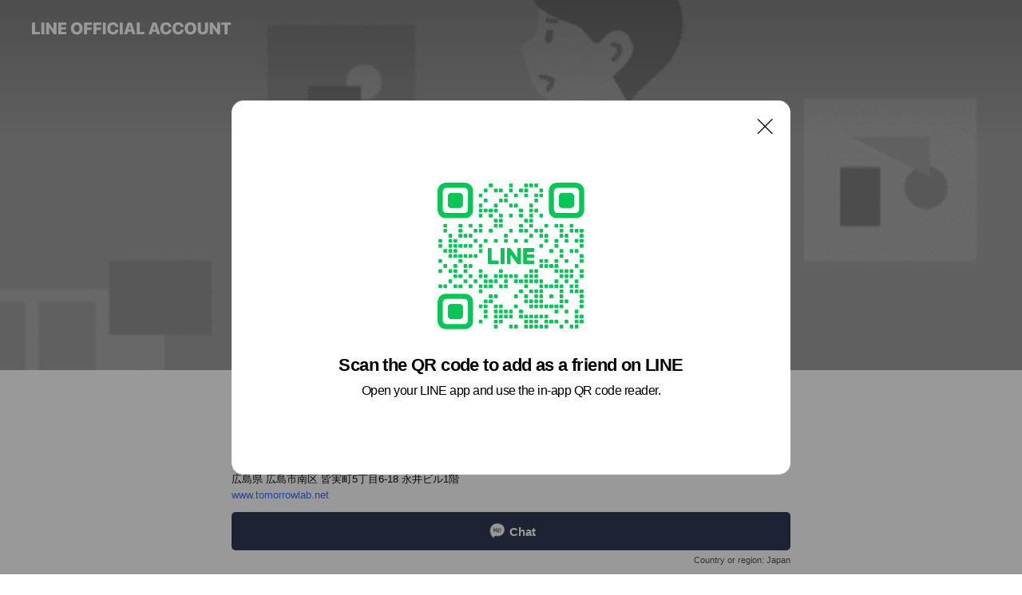

--- FILE ---
content_type: text/html; charset=utf-8
request_url: https://page.line.me/245vigew?openQrModal=true
body_size: 19359
content:
<!DOCTYPE html><html lang="en"><script id="oa-script-list" type="application/json">https://page.line-scdn.net/_next/static/chunks/pages/_app-04a59534f1b6ba96.js,https://page.line-scdn.net/_next/static/chunks/pages/%5BsearchId%5D-64515e177c06d1a4.js</script><head><meta charSet="UTF-8"/><meta name="viewport" content="width=device-width,initial-scale=1,minimum-scale=1,maximum-scale=1,user-scalable=no,viewport-fit=cover"/><link rel="apple-touch-icon" sizes="180x180" href="https://page.line-scdn.net/favicons/apple-touch-icon.png"/><link rel="icon" type="image/png" sizes="32x32" href="https://page.line-scdn.net/favicons/favicon-32x32.png"/><link rel="icon" type="image/png" sizes="16x16" href="https://page.line-scdn.net/favicons/favicon-16x16.png&quot;"/><link rel="mask-icon" href="https://page.line-scdn.net/favicons/safari-pinned-tab.svg" color="#4ecd00"/><link rel="shortcut icon" href="https://page.line-scdn.net/favicons/favicon.ico"/><meta name="theme-color" content="#ffffff"/><meta property="og:image" content="https://page-share.line.me//%40245vigew/global/og_image.png?ts=1768882249558"/><meta name="twitter:card" content="summary_large_image"/><link rel="stylesheet" href="https://unpkg.com/swiper@6.8.1/swiper-bundle.min.css"/><title>Tomorrow Lab. | LINE Official Account</title><meta property="og:title" content="Tomorrow Lab. | LINE Official Account"/><meta name="twitter:title" content="Tomorrow Lab. | LINE Official Account"/><link rel="canonical" href="https://page.line.me/245vigew"/><meta property="line:service_name" content="Official Account"/><meta property="line:sub_title_2" content="〒734-0007 広島県 広島市南区 皆実町5丁目6-18 永井ビル1階"/><meta name="description" content="Tomorrow Lab.&#x27;s LINE official account profile page. Add them as a friend for the latest news."/><link rel="preload" as="image" href="https://oa-profile-media.line-scdn.net/0hRSObSWhoDXxyGx0GoQxyKyJEAw1BeVR4FXwHZgxjUTM5fgxUOxYKTwtNGDI9QAFLKDwEZSVwUi05SxZ_K3wLcSJ4GDMAXAF4TXRCZCFJFTcDcUJWPg/w720" media="(max-width: 360px)"/><link rel="preload" as="image" href="https://oa-profile-media.line-scdn.net/0hRSObSWhoDXxyGx0GoQxyKyJEAw1BeVR4FXwHZgxjUTM5fgxUOxYKTwtNGDI9QAFLKDwEZSVwUi05SxZ_K3wLcSJ4GDMAXAF4TXRCZCFJFTcDcUJWPg/w960" media="(min-width: 360.1px)"/><meta name="next-head-count" content="20"/><link rel="preload" href="https://page.line-scdn.net/_next/static/css/6c56c7c442f9e637.css" as="style"/><link rel="stylesheet" href="https://page.line-scdn.net/_next/static/css/6c56c7c442f9e637.css" data-n-g=""/><link rel="preload" href="https://page.line-scdn.net/_next/static/css/32cf1b1e6f7e57c2.css" as="style"/><link rel="stylesheet" href="https://page.line-scdn.net/_next/static/css/32cf1b1e6f7e57c2.css" data-n-p=""/><noscript data-n-css=""></noscript><script defer="" nomodule="" src="https://page.line-scdn.net/_next/static/chunks/polyfills-c67a75d1b6f99dc8.js"></script><script src="https://page.line-scdn.net/_next/static/chunks/webpack-130e19885477412b.js" defer=""></script><script src="https://page.line-scdn.net/_next/static/chunks/framework-5d5971fdfab04833.js" defer=""></script><script src="https://page.line-scdn.net/_next/static/chunks/main-05d9c954f502a1b0.js" defer=""></script><script src="https://page.line-scdn.net/_next/static/chunks/e893f787-81841bf25f7a5b4d.js" defer=""></script><script src="https://page.line-scdn.net/_next/static/chunks/fd0ff8c8-d43e8626c80b2f59.js" defer=""></script><script src="https://page.line-scdn.net/_next/static/chunks/518-b33b01654ebc3704.js" defer=""></script><script src="https://page.line-scdn.net/_next/static/chunks/421-6db75eee1ddcc32a.js" defer=""></script><script src="https://page.line-scdn.net/_next/static/chunks/70-2befe84e3601a64e.js" defer=""></script><script src="https://page.line-scdn.net/_next/static/chunks/806-b648e1cb86c8d62b.js" defer=""></script><script src="https://page.line-scdn.net/_next/static/chunks/137-90ab3d3bd63e8e4a.js" defer=""></script><script src="https://page.line-scdn.net/_next/static/chunks/124-b469aeaada29d832.js" defer=""></script><script src="https://page.line-scdn.net/_next/static/chunks/423-d26e88c20d1ad3af.js" defer=""></script><script src="https://page.line-scdn.net/_next/static/chunks/913-0e0576b9d3accdb4.js" defer=""></script><script src="https://page.line-scdn.net/_next/static/chunks/741-3bb2a46e2bff1fe4.js" defer=""></script><script src="https://page.line-scdn.net/_next/static/wbE9r1btNEObkNSy-fn7d/_buildManifest.js" defer=""></script><script src="https://page.line-scdn.net/_next/static/wbE9r1btNEObkNSy-fn7d/_ssgManifest.js" defer=""></script></head><body class=""><div id="__next"><div class="wrap main" style="--profile-button-color:#323b54" data-background="true" data-theme="true" data-js-top="true"><header id="header" class="header header_web"><div class="header_wrap"><span class="header_logo"><svg xmlns="http://www.w3.org/2000/svg" fill="none" viewBox="0 0 250 17" class="header_logo_image" role="img" aria-label="LINE OFFICIAL ACCOUNT" title="LINE OFFICIAL ACCOUNT"><path fill="#000" d="M.118 16V1.204H3.88v11.771h6.121V16zm11.607 0V1.204h3.763V16zm6.009 0V1.204h3.189l5.916 8.541h.072V1.204h3.753V16h-3.158l-5.947-8.634h-.072V16zm15.176 0V1.204h10.14v3.025h-6.377V7.15h5.998v2.83h-5.998v2.994h6.378V16zm23.235.267c-4.491 0-7.3-2.943-7.3-7.66v-.02c0-4.707 2.83-7.65 7.3-7.65 4.502 0 7.311 2.943 7.311 7.65v.02c0 4.717-2.8 7.66-7.311 7.66m0-3.118c2.153 0 3.486-1.763 3.486-4.542v-.02c0-2.8-1.363-4.533-3.486-4.533-2.102 0-3.466 1.723-3.466 4.532v.02c0 2.81 1.354 4.543 3.466 4.543M65.291 16V1.204h10.07v3.025h-6.306v3.373h5.732v2.881h-5.732V16zm11.731 0V1.204h10.07v3.025h-6.307v3.373h5.732v2.881h-5.732V16zm11.73 0V1.204h3.764V16zm12.797.267c-4.44 0-7.198-2.84-7.198-7.67v-.01c0-4.83 2.779-7.65 7.198-7.65 3.866 0 6.542 2.481 6.676 5.793v.103h-3.62l-.021-.154c-.235-1.538-1.312-2.625-3.035-2.625-2.06 0-3.363 1.692-3.363 4.522v.01c0 2.861 1.313 4.563 3.374 4.563 1.63 0 2.789-1.015 3.045-2.666l.02-.112h3.62l-.01.112c-.133 3.312-2.84 5.784-6.686 5.784m8.47-.267V1.204h3.763V16zm5.189 0 4.983-14.796h4.604L129.778 16h-3.947l-.923-3.25h-4.83l-.923 3.25zm7.249-11.577-1.6 5.62h3.271l-1.599-5.62zM131.204 16V1.204h3.763v11.771h6.121V16zm14.868 0 4.983-14.796h4.604L160.643 16h-3.948l-.923-3.25h-4.83L150.02 16zm7.249-11.577-1.599 5.62h3.271l-1.6-5.62zm14.653 11.844c-4.44 0-7.198-2.84-7.198-7.67v-.01c0-4.83 2.779-7.65 7.198-7.65 3.866 0 6.542 2.481 6.675 5.793v.103h-3.619l-.021-.154c-.236-1.538-1.312-2.625-3.035-2.625-2.061 0-3.363 1.692-3.363 4.522v.01c0 2.861 1.312 4.563 3.373 4.563 1.631 0 2.789-1.015 3.046-2.666l.02-.112h3.62l-.01.112c-.134 3.312-2.841 5.784-6.686 5.784m15.258 0c-4.44 0-7.198-2.84-7.198-7.67v-.01c0-4.83 2.778-7.65 7.198-7.65 3.866 0 6.542 2.481 6.675 5.793v.103h-3.619l-.021-.154c-.236-1.538-1.312-2.625-3.035-2.625-2.061 0-3.363 1.692-3.363 4.522v.01c0 2.861 1.312 4.563 3.373 4.563 1.631 0 2.789-1.015 3.046-2.666l.02-.112h3.62l-.011.112c-.133 3.312-2.84 5.784-6.685 5.784m15.36 0c-4.491 0-7.3-2.943-7.3-7.66v-.02c0-4.707 2.83-7.65 7.3-7.65 4.502 0 7.311 2.943 7.311 7.65v.02c0 4.717-2.799 7.66-7.311 7.66m0-3.118c2.154 0 3.487-1.763 3.487-4.542v-.02c0-2.8-1.364-4.533-3.487-4.533-2.102 0-3.466 1.723-3.466 4.532v.02c0 2.81 1.354 4.543 3.466 4.543m15.514 3.118c-3.855 0-6.367-2.184-6.367-5.517V1.204h3.763v9.187c0 1.723.923 2.758 2.615 2.758 1.681 0 2.604-1.035 2.604-2.758V1.204h3.763v9.546c0 3.322-2.491 5.517-6.378 5.517M222.73 16V1.204h3.189l5.916 8.541h.072V1.204h3.753V16h-3.158l-5.947-8.634h-.072V16zm18.611 0V4.229h-4.081V1.204h11.915v3.025h-4.081V16z"></path></svg></span></div></header><div class="container"><div data-intersection-target="profileFace" class="_root_f63qr_2 _modeLiffApp_f63qr_155"><div class="_coverImage_f63qr_2"><div data-intersection-target="coverImage" class="_root_1e0fr_1 _black_1e0fr_61"><picture class="_coverPicture_1e0fr_10"><source media="(min-width: 1048px)" srcSet="[data-uri]"/><source media="(min-width: 712px)" srcSet="[data-uri]"/><img class="_coverImage_1e0fr_7" src="[data-uri]" alt="" width="380" height="189"/></picture><img class="_coverImageSpacer_1e0fr_7" src="[data-uri]" alt=""/><div class="_root_qs6hr_1" aria-label="loading"><svg viewBox="0 0 50 50" xmlns="http://www.w3.org/2000/svg" class="_spinner_qs6hr_10" width="50" style="margin-left:-25px;margin-top:-25px"><path d="m9.906 37.346a1.5 1.5 0 0 1 2.321-1.9 16.461 16.461 0 0 0 12.774 6.054c9.112 0 16.5-7.387 16.5-16.5s-7.388-16.5-16.501-16.5a1.5 1.5 0 0 1 0-3c10.77 0 19.5 8.73 19.5 19.5s-8.73 19.5-19.5 19.5a19.46 19.46 0 0 1 -15.095-7.154z" fill="#fff"></path></svg></div></div></div><div class="_account_f63qr_11"><div class="_accountHead_f63qr_16"><div class="_accountHeadIcon_f63qr_22"><a class="_accountHeadIconLink_f63qr_31" href="/245vigew/profile/img"><div class="_root_19dwp_1"><img class="_thumbnailImage_19dwp_8" src="https://profile.line-scdn.net/0h_9pGMs51ABZNPhax9wp_QXF7Dns6EAZeNV5Hc2g6CXRjD0JHJA0cJDw8XCNlDxMXeVtLJT1pCXZi/preview" alt="Show profile photo" width="70" height="70"/></div></a></div><div class="_accountHeadContents_f63qr_34"><h1 class="_accountHeadTitle_f63qr_37"><span class="_accountHeadTitleText_f63qr_51">Tomorrow Lab.</span><button type="button" class="_accountHeadBadge_f63qr_54" aria-label="Show account info"><span class="_root_4p75h_1 _typeCertified_4p75h_20"><span class="_icon_4p75h_17"><span role="img" aria-label="Verification status" class="la labs _iconImage_4p75h_17" style="width:11px;aspect-ratio:1;display:inline-grid;place-items:stretch"><svg xmlns="http://www.w3.org/2000/svg" data-laicon-version="10.2" viewBox="0 0 20 20" fill="currentColor"><g transform="translate(-2 -2)"><path d="M12 2.5c-3.7 0-6.7.7-7.8 1-.3.2-.5.5-.5.8v8.9c0 3.2 4.2 6.3 8 8.2.1 0 .2.1.3.1s.2 0 .3-.1c3.9-1.9 8-5 8-8.2V4.3c0-.3-.2-.6-.5-.7-1.1-.3-4.1-1.1-7.8-1.1zm0 4.2 1.2 2.7 2.7.3-1.9 2 .4 2.8-2.4-1.2-2.4 1.3.4-2.8-1.9-2 2.7-.3L12 6.7z"/></g></svg></span></span><span class="_label_4p75h_42">Verified</span></span></button></h1><div class="_accountHeadSubTexts_f63qr_58"><p class="_accountHeadSubText_f63qr_58">Friends<!-- --> <!-- -->21</p></div></div></div><div class="_accountInfo_f63qr_73"><p class="_accountInfoText_f63qr_85">パソコン教室トゥモローラボです！</p><p class="_accountInfoText_f63qr_85">広島県 広島市南区 皆実町5丁目6-18 永井ビル1階</p><p><a class="_accountInfoWebsiteLink_f63qr_137" href="https://www.tomorrowlab.net"><span class="_accountInfoWebsiteUrl_f63qr_141">www.tomorrowlab.net</span></a></p></div><div class="_actionButtons_f63qr_152"><div><div class="_root_1nhde_1"><button type="button" class="_button_1nhde_9"><span class="_icon_1nhde_31"><span role="img" class="la lar" style="width:14px;aspect-ratio:1;display:inline-grid;place-items:stretch"><svg xmlns="http://www.w3.org/2000/svg" data-laicon-version="15.0" viewBox="0 0 20 20" fill="currentColor"><g transform="translate(-2 -2)"><path d="M11.8722 10.2255a.9.9 0 1 0 0 1.8.9.9 0 0 0 0-1.8Zm-3.5386 0a.9.9 0 1 0 0 1.8.9.9 0 0 0 0-1.8Zm7.0767 0a.9.9 0 1 0 0 1.8.9.9 0 0 0 0-1.8Z"/><path d="M6.5966 6.374c-1.256 1.2676-1.988 3.1338-1.988 5.5207 0 2.8387 1.6621 5.3506 2.8876 6.8107.6247-.8619 1.6496-1.7438 3.2265-1.7444h.0015l2.2892-.0098h.0028c3.4682 0 6.2909-2.8223 6.2909-6.2904 0-1.9386-.7072-3.4895-1.9291-4.5632C16.1475 5.0163 14.3376 4.37 12.0582 4.37c-2.3602 0-4.2063.7369-5.4616 2.004Zm-.9235-.915C7.2185 3.8991 9.4223 3.07 12.0582 3.07c2.5189 0 4.6585.7159 6.1779 2.051 1.5279 1.3427 2.371 3.2622 2.371 5.5398 0 4.1857-3.4041 7.5896-7.5894 7.5904h-.0015l-2.2892.0098h-.0028c-1.33 0-2.114.9634-2.5516 1.8265l-.4192.8269-.6345-.676c-1.2252-1.3055-3.8103-4.4963-3.8103-8.3437 0-2.6555.8198-4.8767 2.3645-6.4358Z"/></g></svg></span></span><span class="_label_1nhde_14">Chat</span></button></div><div class="_root_1nhde_1"><button type="button" class="_button_1nhde_9"><span class="_icon_1nhde_31"><span role="img" class="la lar" style="width:14px;aspect-ratio:1;display:inline-grid;place-items:stretch"><svg xmlns="http://www.w3.org/2000/svg" data-laicon-version="15.0" viewBox="0 0 20 20" fill="currentColor"><g transform="translate(-2 -2)"><path d="m7.2948 4.362 2.555 2.888a.137.137 0 0 1-.005.188l-1.771 1.771a.723.723 0 0 0-.183.316.8889.8889 0 0 0-.031.215 1.42 1.42 0 0 0 .038.351c.052.23.16.51.333.836.348.654.995 1.551 2.143 2.699 1.148 1.148 2.045 1.795 2.7 2.144.325.173.605.28.835.332.113.025.233.042.351.038a.8881.8881 0 0 0 .215-.031.7244.7244 0 0 0 .316-.183l1.771-1.772a.1367.1367 0 0 1 .188-.005l2.889 2.556a.9241.9241 0 0 1 .04 1.346l-1.5 1.5c-.11.11-.4.28-.93.358-.516.076-1.21.058-2.06-.153-1.7-.422-4.002-1.608-6.67-4.276-2.667-2.667-3.853-4.97-4.275-6.668-.21-.851-.23-1.545-.153-2.06.079-.53.248-.821.358-.93l1.5-1.501a.9239.9239 0 0 1 1.346.04v.001Zm.973-.862a2.224 2.224 0 0 0-3.238-.099l-1.5 1.5c-.376.377-.623.97-.725 1.66-.104.707-.068 1.573.178 2.564.492 1.982 1.827 4.484 4.618 7.274 2.79 2.791 5.292 4.126 7.275 4.618.99.246 1.856.282 2.563.178.69-.102 1.283-.349 1.66-.725l1.5-1.5a2.2247 2.2247 0 0 0 .4408-2.5167 2.2252 2.2252 0 0 0-.5398-.7213l-2.889-2.557a1.4369 1.4369 0 0 0-1.968.06l-1.565 1.565a2.7941 2.7941 0 0 1-.393-.177c-.509-.27-1.305-.828-2.392-1.915-1.087-1.088-1.644-1.883-1.915-2.392a2.6894 2.6894 0 0 1-.177-.393l1.564-1.565c.537-.537.563-1.4.06-1.968L8.2678 3.5Z"/></g></svg></span></span><span class="_label_1nhde_14">LINE Call (free)</span></button></div></div></div></div></div><div class="content"><div class="ldsg-tab plugin_tab" data-flexible="flexible" style="--tab-indicator-position:0px;--tab-indicator-width:0px" id="tablist"><div class="tab-content"><div class="tab-content-inner"><div class="tab-list" role="tablist"><a aria-selected="true" role="tab" class="tab-list-item" tabindex="0"><span class="text">Basic info</span></a><a aria-selected="false" role="tab" class="tab-list-item"><span class="text">You might like</span></a></div><div class="tab-indicator"></div></div></div></div><section class="section section_info" id="plugin-information-639542198650262" data-js-plugin="information"><h2 class="title_section" data-testid="plugin-header"><span class="title">Basic info</span></h2><div class="basic_info_item info_url is_selectable"><i class="icon"><svg width="19" height="19" viewBox="0 0 19 19" fill="none" xmlns="http://www.w3.org/2000/svg"><path fill-rule="evenodd" clip-rule="evenodd" d="M9.5 2.18a7.32 7.32 0 100 14.64 7.32 7.32 0 000-14.64zM3.452 7.766A6.294 6.294 0 003.21 9.5c0 .602.084 1.184.242 1.736H6.32A17.222 17.222 0 016.234 9.5c0-.597.03-1.178.086-1.735H3.452zm.396-1.029H6.46c.224-1.303.607-2.422 1.11-3.225a6.309 6.309 0 00-3.722 3.225zm3.51 1.03a15.745 15.745 0 000 3.47h4.284a15.749 15.749 0 000-3.47H7.358zm4.131-1.03H7.511C7.903 4.64 8.707 3.21 9.5 3.21c.793 0 1.597 1.43 1.99 3.526zm1.19 1.03a17.21 17.21 0 010 3.47h2.869A6.292 6.292 0 0015.79 9.5c0-.602-.084-1.184-.242-1.735H12.68zm2.473-1.03H12.54c-.224-1.303-.607-2.422-1.11-3.225a6.308 6.308 0 013.722 3.225zM7.57 15.489a6.309 6.309 0 01-3.722-3.224H6.46c.224 1.303.607 2.421 1.11 3.224zm1.929.301c-.793 0-1.596-1.43-1.99-3.525h3.98c-.394 2.095-1.197 3.525-1.99 3.525zm1.93-.301c.503-.803.886-1.921 1.11-3.224h2.612a6.309 6.309 0 01-3.723 3.224z" fill="#000"></path></svg></i><a class="account_info_website_link" href="https://www.tomorrowlab.net"><span class="account_info_website_url">www.tomorrowlab.net</span></a></div><div class="basic_info_item place_map" data-js-access="true"><div class="map_area"><a target="_blank" rel="noopener" href="https://www.google.com/maps/search/?api=1&amp;query=34.3737924%2C132.4649004"><img src="https://maps.googleapis.com/maps/api/staticmap?key=AIzaSyCmbTfxB3uMZpzVX9NYKqByC1RRi2jIjf0&amp;channel=Line_Account&amp;scale=2&amp;size=400x200&amp;center=34.3738924%2C132.4649004&amp;markers=scale%3A2%7Cicon%3Ahttps%3A%2F%2Fpage.line-scdn.net%2F_%2Fimages%2FmapPin.v1.png%7C34.3737924%2C132.4649004&amp;language=en&amp;region=&amp;signature=gf_thUf9PL13Xb2CFbtxIMO8pTI%3D" alt=""/></a></div><div class="map_text"><i class="icon"><svg width="19" height="19" viewBox="0 0 19 19" fill="none" xmlns="http://www.w3.org/2000/svg"><path fill-rule="evenodd" clip-rule="evenodd" d="M9.731 1.864l-.23-.004a6.308 6.308 0 00-4.853 2.266c-2.155 2.565-1.9 6.433.515 8.857a210.37 210.37 0 013.774 3.911.772.772 0 001.13 0l.942-.996a182.663 182.663 0 012.829-2.916c2.413-2.422 2.67-6.29.515-8.855a6.308 6.308 0 00-4.622-2.263zm-.23 1.026a5.28 5.28 0 014.064 1.9c1.805 2.147 1.588 5.413-.456 7.466l-.452.456a209.82 209.82 0 00-2.87 2.98l-.285.3-1.247-1.31a176.87 176.87 0 00-2.363-2.425c-2.045-2.053-2.261-5.32-.456-7.468a5.28 5.28 0 014.064-1.9zm0 3.289a2.004 2.004 0 100 4.008 2.004 2.004 0 000-4.008zm0 1.029a.975.975 0 110 1.95.975.975 0 010-1.95z" fill="#000"></path></svg></i><div class="map_title_area"><strong class="map_title">〒734-0007 広島県 広島市南区 皆実町5丁目6-18 永井ビル1階</strong><button type="button" class="button_copy" aria-label="Copy"><i class="icon_copy"><svg width="16" height="16" xmlns="http://www.w3.org/2000/svg" data-laicon-version="15" viewBox="0 0 24 24"><path d="M3.2 3.05a.65.65 0 01.65-.65h12.99a.65.65 0 01.65.65V6.5h-1.3V3.7H4.5v13.28H7v1.3H3.85a.65.65 0 01-.65-.65V3.05z"></path><path d="M6.52 6.36a.65.65 0 01.65-.65h12.98a.65.65 0 01.65.65V17.5l-4.1 4.1H7.17a.65.65 0 01-.65-.65V6.36zm1.3.65V20.3h8.34l3.34-3.34V7.01H7.82z"></path><path d="M14.13 10.19H9.6v-1.3h4.53v1.3zm0 2.2H9.6v-1.3h4.53v1.3zm1.27 3.81h5.4v1.3h-4.1v4.1h-1.3v-5.4z"></path></svg></i></button></div><div class="map_address">皆実町六丁目駅</div></div></div></section><section class="section section_recommend" id="plugin-recommendation-RecommendationPlugin" data-js-plugin="recommendation"><a target="_self" rel="noopener" href="https://liff.line.me/1654867680-wGKa63aV/?utm_source=oaprofile&amp;utm_medium=recommend" class="link"><h2 class="title_section" data-testid="plugin-header"><span class="title">You might like</span><span class="text_more">See more</span></h2></a><section class="RecommendationPlugin_subSection__nWfpQ"><h3 class="RecommendationPlugin_subTitle__EGDML">Accounts others are viewing</h3><div class="swiper-container"><div class="swiper-wrapper"><div class="swiper-slide"><div class="recommend_list"><div class="recommend_item" id="recommend-item-1"><a target="_self" rel="noopener" href="https://page.line.me/842kdjyy?openerPlatform=liff&amp;openerKey=profileRecommend" class="link"><div class="thumb"><img src="https://profile.line-scdn.net/0hhlNzg3vgN0NzAxytytVIFE9GOS4ELTELC2QrdQUBbyBWNyIWT21wdQQFOnAJNCAXGmNxIwVRPnIL/preview" class="image" alt=""/></div><div class="info"><strong class="info_name"><i class="icon_certified"></i>Dream Tech School</strong><div class="info_detail"><span class="friend">208 friends</span></div></div></a></div><div class="recommend_item" id="recommend-item-2"><a target="_self" rel="noopener" href="https://page.line.me/bmm5239s?openerPlatform=liff&amp;openerKey=profileRecommend" class="link"><div class="thumb"><img src="https://profile.line-scdn.net/0haC9Syi_mPmwEKi3CfEFBOzhvMAFzBDgkfE1wA3UoZ1srH3szbEV0DyEjYQgvGCk7bx90WSh4Nwwo/preview" class="image" alt=""/></div><div class="info"><strong class="info_name"><i class="icon_certified"></i>グランドリーグ</strong><div class="info_detail"><span class="friend">169 friends</span></div></div></a></div><div class="recommend_item" id="recommend-item-3"><a target="_self" rel="noopener" href="https://page.line.me/196qynwi?openerPlatform=liff&amp;openerKey=profileRecommend" class="link"><div class="thumb"><img src="https://profile.line-scdn.net/0hicj2L2LGNkxXSyQXuW5JG2sOOCEgZTAEL356f3dKbnl-KXISb34teHIZay8veHcaPCsqI3QeOH59/preview" class="image" alt=""/></div><div class="info"><strong class="info_name"><i class="icon_certified"></i>写真館Potto</strong><div class="info_detail"><span class="friend">819 friends</span></div></div></a></div></div></div><div class="swiper-slide"><div class="recommend_list"><div class="recommend_item" id="recommend-item-4"><a target="_self" rel="noopener" href="https://page.line.me/359eqzar?openerPlatform=liff&amp;openerKey=profileRecommend" class="link"><div class="thumb"><img src="https://profile.line-scdn.net/0h0t4OnIV7b1sJNkZGzp0QDDVzYTZ-GGkTcQAjOns0Yzh0BCwOPFAibSs1OGwtDi0IPQIiNCwxM2kt/preview" class="image" alt=""/></div><div class="info"><strong class="info_name"><i class="icon_certified"></i>TIA</strong><div class="info_detail"><span class="friend">352 friends</span></div></div></a></div><div class="recommend_item" id="recommend-item-5"><a target="_self" rel="noopener" href="https://page.line.me/691mgysb?openerPlatform=liff&amp;openerKey=profileRecommend" class="link"><div class="thumb"><img src="https://profile.line-scdn.net/0h3zCsvFqwbFV-CntbWTkTAkJPYjgJJGodBjxwOlpdYGxbbSIKF2krMl4JN2VTOHsAFjh2N1lYZjBR/preview" class="image" alt=""/></div><div class="info"><strong class="info_name"><i class="icon_certified"></i>LEIF広島</strong><div class="info_detail"><span class="friend">144 friends</span></div></div></a></div><div class="recommend_item" id="recommend-item-6"><a target="_self" rel="noopener" href="https://page.line.me/658orvwx?openerPlatform=liff&amp;openerKey=profileRecommend" class="link"><div class="thumb"><img src="https://profile.line-scdn.net/0hUaLwHwYdCk5xDhlmXbR1GU1LBCMGIAwGCW9Gf10JAXlaOkUeSG5GKwAPBixVa0gRH28VIFJbBH0P/preview" class="image" alt=""/></div><div class="info"><strong class="info_name"><i class="icon_certified"></i>ボードゲームサロンPlayon</strong><div class="info_detail"><span class="friend">453 friends</span></div></div></a></div></div></div><div class="swiper-slide"><div class="recommend_list"><div class="recommend_item" id="recommend-item-7"><a target="_self" rel="noopener" href="https://page.line.me/997gtlys?openerPlatform=liff&amp;openerKey=profileRecommend" class="link"><div class="thumb"><img src="https://profile.line-scdn.net/0h6lnNh1OeaUNTN3cxY9gWFG9yZy4kGW8LK1B0IH42NSR8UypHbQEhJyVlMHcrBilBPFNzIXQ1M3F-/preview" class="image" alt=""/></div><div class="info"><strong class="info_name"><i class="icon_certified"></i>おうちのクリーニング （お掃除専門店）</strong><div class="info_detail"><span class="friend">251 friends</span></div><div class="common_label"><strong class="label"><i class="icon"><svg width="13" height="12" viewBox="0 0 13 12" fill="none" xmlns="http://www.w3.org/2000/svg"><path fill-rule="evenodd" clip-rule="evenodd" d="M11.1 2.14H2.7a.576.576 0 00-.575.576v6.568c0 .317.258.575.575.575h8.4a.576.576 0 00.575-.575V2.716a.576.576 0 00-.575-.575zm-.076 2.407V9.21h-8.25V4.547h8.25zm0-.65V2.791h-8.25v1.106h8.25z" fill="#777"></path><path d="M11.024 9.209v.1h.1v-.1h-.1zm0-4.662h.1v-.1h-.1v.1zM2.774 9.21h-.1v.1h.1v-.1zm0-4.662v-.1h-.1v.1h.1zm8.25-.65v.1h.1v-.1h-.1zm0-1.106h.1v-.1h-.1v.1zm-8.25 0v-.1h-.1v.1h.1zm0 1.106h-.1v.1h.1v-.1zM2.7 2.241h8.4v-.2H2.7v.2zm-.475.475c0-.262.213-.475.475-.475v-.2a.676.676 0 00-.675.675h.2zm0 6.568V2.716h-.2v6.568h.2zm.475.475a.476.476 0 01-.475-.475h-.2c0 .372.303.675.675.675v-.2zm8.4 0H2.7v.2h8.4v-.2zm.475-.475a.476.476 0 01-.475.475v.2a.676.676 0 00.675-.675h-.2zm0-6.568v6.568h.2V2.716h-.2zM11.1 2.24c.262 0 .475.213.475.475h.2a.676.676 0 00-.675-.675v.2zm.024 6.968V4.547h-.2V9.21h.2zm-8.35.1h8.25v-.2h-8.25v.2zm-.1-4.762V9.21h.2V4.547h-.2zm8.35-.1h-8.25v.2h8.25v-.2zm.1-.55V2.791h-.2v1.106h.2zm-.1-1.206h-8.25v.2h8.25v-.2zm-8.35.1v1.106h.2V2.791h-.2zm.1 1.206h8.25v-.2h-8.25v.2zm6.467 2.227l-.296.853-.904.019.72.545-.261.865.741-.516.742.516-.262-.865.72-.545-.903-.019-.297-.853z" fill="#777"></path></svg></i><span class="text">Reward card</span></strong></div></div></a></div><div class="recommend_item" id="recommend-item-8"><a target="_self" rel="noopener" href="https://page.line.me/109txhzw?openerPlatform=liff&amp;openerKey=profileRecommend" class="link"><div class="thumb"><img src="https://profile.line-scdn.net/0hnrS_7BLTMV1uJiFR7jlOClJjPzAZCDcVFkN3M04jPzkRHiQNBhd2aRtzOj0TQ39YAEB6aE0haz5E/preview" class="image" alt=""/></div><div class="info"><strong class="info_name"><i class="icon_certified"></i>家庭学習研究社</strong><div class="info_detail"><span class="friend">291 friends</span></div></div></a></div><div class="recommend_item" id="recommend-item-9"><a target="_self" rel="noopener" href="https://page.line.me/202zkddx?openerPlatform=liff&amp;openerKey=profileRecommend" class="link"><div class="thumb"><img src="https://profile.line-scdn.net/0hOzUOIonFEFVoNgWz88dvAlRzHjgfGBYdEFlcNk02HDFGVFQDB1RZNh0xSmZCVgVXB1ALNx4yG2ZM/preview" class="image" alt=""/></div><div class="info"><strong class="info_name"><i class="icon_certified"></i>個室居酒屋 べったく</strong><div class="info_detail"><span class="friend">822 friends</span></div></div></a></div></div></div><div class="swiper-slide"><div class="recommend_list"><div class="recommend_item" id="recommend-item-10"><a target="_self" rel="noopener" href="https://page.line.me/353bzfgw?openerPlatform=liff&amp;openerKey=profileRecommend" class="link"><div class="thumb"><img src="https://profile.line-scdn.net/0h-iyXZC2vckZEIWaKjEUNEXhkfCszD3QOPBNtImR1LHQ9GWEXK0FtIGdyKHRtRjYWLRU7cmAkJSRu/preview" class="image" alt=""/></div><div class="info"><strong class="info_name"><i class="icon_certified"></i>広島国際学院中学校</strong><div class="info_detail"><span class="friend">819 friends</span></div></div></a></div><div class="recommend_item" id="recommend-item-11"><a target="_self" rel="noopener" href="https://page.line.me/390azwwq?openerPlatform=liff&amp;openerKey=profileRecommend" class="link"><div class="thumb"><img src="https://profile.line-scdn.net/0hCE-OOcRTHGoQNgx-xtljPSxzEgdnGBoiaFUBBTU_RFw_VFM5e1BSCTRhQ1xqAF9sLVQACzRiFVxt/preview" class="image" alt=""/></div><div class="info"><strong class="info_name"><i class="icon_certified"></i>ジョリーパスタ広島楽々園店</strong><div class="info_detail"><span class="friend">385 friends</span></div></div></a></div><div class="recommend_item" id="recommend-item-12"><a target="_self" rel="noopener" href="https://page.line.me/768vrnnp?openerPlatform=liff&amp;openerKey=profileRecommend" class="link"><div class="thumb"><img src="https://profile.line-scdn.net/0hBEuHMmHGHWpIMQto_bdiPXR0Ewc_HxsiMFNUDGs1EVM1AglsJFMGCmliEQ1hAgppIFIHDz03F1ox/preview" class="image" alt=""/></div><div class="info"><strong class="info_name"><i class="icon_certified"></i>記念写真館SUNNY</strong><div class="info_detail"><span class="friend">1,092 friends</span></div></div></a></div></div></div><div class="swiper-slide"><div class="recommend_list"><div class="recommend_item" id="recommend-item-13"><a target="_self" rel="noopener" href="https://page.line.me/473glhtr?openerPlatform=liff&amp;openerKey=profileRecommend" class="link"><div class="thumb"><img src="https://profile.line-scdn.net/0h0GMcpEyfb2hwGnG6ZPwQP0xfYQUHNGkgCHgnC1QYNw0Nf3o2SHsiXQAcNwtaKStsSXlyWwZNMAtd/preview" class="image" alt=""/></div><div class="info"><strong class="info_name"><i class="icon_certified"></i>炭火焼肉屋さかい東広島西条店</strong><div class="info_detail"><span class="friend">178 friends</span></div><div class="common_label"><strong class="label"><i class="icon"><svg width="12" height="12" viewBox="0 0 12 12" fill="none" xmlns="http://www.w3.org/2000/svg"><path fill-rule="evenodd" clip-rule="evenodd" d="M2.425 3.014v6.604h7.15V3.014h-7.15zm-.85-.147c0-.388.315-.703.703-.703h7.444c.388 0 .703.315.703.703v6.898a.703.703 0 01-.703.703H2.278a.703.703 0 01-.703-.703V2.867z" fill="#777"></path><path d="M7.552 5.7l.585.636-2.47 2.262L4.052 7.04l.593-.604 1.027.99L7.552 5.7z" fill="#777"></path><path fill-rule="evenodd" clip-rule="evenodd" d="M2 3.883h8v.85H2v-.85zM4.2 1.5v1.089h-.85V1.5h.85zm4.451 0v1.089h-.85V1.5h.85z" fill="#777"></path></svg></i><span class="text">Book</span></strong></div></div></a></div><div class="recommend_item" id="recommend-item-14"><a target="_self" rel="noopener" href="https://page.line.me/928hdcyx?openerPlatform=liff&amp;openerKey=profileRecommend" class="link"><div class="thumb"><img src="https://profile.line-scdn.net/0h7ULUrTaNaHpxLHuyCv4XLU1pZhcGAm4yCUwuHFArM0IISSx-GkIkHVEsMU8OG3t7SkMgGFR-PxpY/preview" class="image" alt=""/></div><div class="info"><strong class="info_name"><i class="icon_certified"></i>03 eim</strong><div class="info_detail"><span class="friend">613 friends</span></div></div></a></div><div class="recommend_item" id="recommend-item-15"><a target="_self" rel="noopener" href="https://page.line.me/540zgjqm?openerPlatform=liff&amp;openerKey=profileRecommend" class="link"><div class="thumb"><img src="https://profile.line-scdn.net/0h2N_GiASubWFiPkRWMMgSNl57YwwVEGspGg92DhM5OlFPC3o3XwolARQ6NwRGDnplVlgiBEA9YFZO/preview" class="image" alt=""/></div><div class="info"><strong class="info_name"><i class="icon_certified"></i>リッチコンタクト</strong><div class="info_detail"><span class="friend">370 friends</span></div></div></a></div></div></div><div class="swiper-slide"><div class="recommend_list"><div class="recommend_item" id="recommend-item-16"><a target="_self" rel="noopener" href="https://page.line.me/948zobfo?openerPlatform=liff&amp;openerKey=profileRecommend" class="link"><div class="thumb"><img src="https://profile.line-scdn.net/0hccZ0-MMHPExnSS1yWG1DG1sMMiEQZzoEH3p2fUUbN3hLLS4dDHt3LkMZMS8feC5KWi1yf0ZIY39P/preview" class="image" alt=""/></div><div class="info"><strong class="info_name"><i class="icon_certified"></i>魚ふじLECT店</strong><div class="info_detail"><span class="friend">340 friends</span></div></div></a></div><div class="recommend_item" id="recommend-item-17"><a target="_self" rel="noopener" href="https://page.line.me/qvq3027v?openerPlatform=liff&amp;openerKey=profileRecommend" class="link"><div class="thumb"><img src="https://profile.line-scdn.net/0m01fa37f17251a9d2b5d689516de7779f3763b9913846/preview" class="image" alt=""/></div><div class="info"><strong class="info_name"><i class="icon_certified"></i>smudgecommu</strong><div class="info_detail"><span class="friend">242 friends</span></div></div></a></div><div class="recommend_item" id="recommend-item-18"><a target="_self" rel="noopener" href="https://page.line.me/747ogwco?openerPlatform=liff&amp;openerKey=profileRecommend" class="link"><div class="thumb"><img src="https://profile.line-scdn.net/0hepCSiAPZOl9-Ki3Vig1FCEJvNDIJBDwXBhwhal0qMWpQSXwPEUhyO154NG5TGn8AF0UgbVp_ZjtQ/preview" class="image" alt=""/></div><div class="info"><strong class="info_name"><i class="icon_certified"></i>スパーク 御幸の杜店</strong><div class="info_detail"><span class="friend">331 friends</span></div><div class="common_label"><strong class="label"><i class="icon"><svg width="12" height="12" viewBox="0 0 12 12" fill="none" xmlns="http://www.w3.org/2000/svg"><path fill-rule="evenodd" clip-rule="evenodd" d="M1.675 2.925v6.033h.926l.923-.923.923.923h5.878V2.925H4.447l-.923.923-.923-.923h-.926zm-.85-.154c0-.384.312-.696.696-.696h1.432l.571.571.572-.571h6.383c.385 0 .696.312.696.696v6.341a.696.696 0 01-.696.696H4.096l-.572-.571-.571.571H1.52a.696.696 0 01-.696-.696V2.771z" fill="#777"></path><path fill-rule="evenodd" clip-rule="evenodd" d="M3.025 4.909v-.65h1v.65h-1zm0 1.357v-.65h1v.65h-1zm0 1.358v-.65h1v.65h-1z" fill="#777"></path></svg></i><span class="text">Coupons</span></strong></div></div></a></div></div></div><div class="swiper-slide"><div class="recommend_list"><div class="recommend_item" id="recommend-item-19"><a target="_self" rel="noopener" href="https://page.line.me/518ycjnt?openerPlatform=liff&amp;openerKey=profileRecommend" class="link"><div class="thumb"><img src="https://profile.line-scdn.net/0hrcS-RTleLUxuVD01VwhSG1IRIyEZeisEFmViekgHISlAZ2lOVDM3fUtWcnsXZWIYVzRrIxgAdXUW/preview" class="image" alt=""/></div><div class="info"><strong class="info_name"><i class="icon_certified"></i>広島修道大学ひろしま協創中学校</strong><div class="info_detail"><span class="friend">684 friends</span></div></div></a></div><div class="recommend_item" id="recommend-item-20"><a target="_self" rel="noopener" href="https://page.line.me/224yphon?openerPlatform=liff&amp;openerKey=profileRecommend" class="link"><div class="thumb"><img src="https://profile.line-scdn.net/0hQsmz3MfHDlxQAxuMtAJxC2xGADEnLQgUKGBCb3RQUGwqZBpeaDdEPyFWWG0tZBwOb2dJaXZUWDt7/preview" class="image" alt=""/></div><div class="info"><strong class="info_name"><i class="icon_certified"></i>もみ処本舗　草津南店</strong><div class="info_detail"><span class="friend">360 friends</span></div><div class="common_label"><strong class="label"><i class="icon"><svg width="12" height="12" viewBox="0 0 12 12" fill="none" xmlns="http://www.w3.org/2000/svg"><path fill-rule="evenodd" clip-rule="evenodd" d="M1.675 2.925v6.033h.926l.923-.923.923.923h5.878V2.925H4.447l-.923.923-.923-.923h-.926zm-.85-.154c0-.384.312-.696.696-.696h1.432l.571.571.572-.571h6.383c.385 0 .696.312.696.696v6.341a.696.696 0 01-.696.696H4.096l-.572-.571-.571.571H1.52a.696.696 0 01-.696-.696V2.771z" fill="#777"></path><path fill-rule="evenodd" clip-rule="evenodd" d="M3.025 4.909v-.65h1v.65h-1zm0 1.357v-.65h1v.65h-1zm0 1.358v-.65h1v.65h-1z" fill="#777"></path></svg></i><span class="text">Coupons</span></strong></div></div></a></div><div class="recommend_item" id="recommend-item-21"><a target="_self" rel="noopener" href="https://page.line.me/617dejps?openerPlatform=liff&amp;openerKey=profileRecommend" class="link"><div class="thumb"><img src="https://profile.line-scdn.net/0hB922WwN0HRYPSw_cZqZiQTMOE3t4ZRted30FcC4ZSy8kfA4QMisAcC5JQiYjeVJHZn9Tdn0YFnIm/preview" class="image" alt=""/></div><div class="info"><strong class="info_name"><i class="icon_certified"></i>タイヤ館 五日市</strong><div class="info_detail"><span class="friend">276 friends</span></div></div></a></div></div></div><div class="button_more" slot="wrapper-end"><a target="_self" rel="noopener" href="https://liff.line.me/1654867680-wGKa63aV/?utm_source=oaprofile&amp;utm_medium=recommend" class="link"><i class="icon_more"></i>See more</a></div></div></div></section></section><div class="go_top"><a class="btn_top"><span class="icon"><svg xmlns="http://www.w3.org/2000/svg" width="10" height="11" viewBox="0 0 10 11"><g fill="#111"><path d="M1.464 6.55L.05 5.136 5 .186 6.414 1.6z"></path><path d="M9.95 5.136L5 .186 3.586 1.6l4.95 4.95z"></path><path d="M6 1.507H4v9.259h2z"></path></g></svg></span><span class="text">Top</span></a></div></div></div><div id="footer" class="footer"><div class="account_info"><span class="text">@245vigew</span></div><div class="provider_info"><span class="text">© LY Corporation</span><div class="link_group"><a data-testid="link-with-next" class="link" href="/245vigew/report">Report</a><a target="_self" rel="noopener" href="https://liff.line.me/1654867680-wGKa63aV/?utm_source=LINE&amp;utm_medium=referral&amp;utm_campaign=oa_profile_footer" class="link">Other official accounts</a></div></div></div><div class="floating_bar is_active"><div class="floating_button is_active"><a target="_blank" rel="noopener" data-js-chat-button="true" class="button_profile"><button type="button" class="button button_chat"><div class="button_content"><i class="icon"><svg xmlns="http://www.w3.org/2000/svg" width="39" height="38" viewBox="0 0 39 38"><path fill="#3C3E43" d="M24.89 19.19a1.38 1.38 0 11-.003-2.76 1.38 1.38 0 01.004 2.76m-5.425 0a1.38 1.38 0 110-2.76 1.38 1.38 0 010 2.76m-5.426 0a1.38 1.38 0 110-2.76 1.38 1.38 0 010 2.76m5.71-13.73c-8.534 0-13.415 5.697-13.415 13.532 0 7.834 6.935 13.875 6.935 13.875s1.08-4.113 4.435-4.113c1.163 0 2.147-.016 3.514-.016 6.428 0 11.64-5.211 11.64-11.638 0-6.428-4.573-11.64-13.108-11.64"></path></svg><svg width="20" height="20" viewBox="0 0 20 20" fill="none" xmlns="http://www.w3.org/2000/svg"><path fill-rule="evenodd" clip-rule="evenodd" d="M2.792 9.92c0-4.468 2.862-7.355 7.291-7.355 4.329 0 7.124 2.483 7.124 6.326a6.332 6.332 0 01-6.325 6.325l-1.908.008c-1.122 0-1.777.828-2.129 1.522l-.348.689-.53-.563c-1.185-1.264-3.175-3.847-3.175-6.953zm5.845 1.537h.834V7.024h-.834v1.8H7.084V7.046h-.833v4.434h.833V9.658h1.553v1.8zm4.071-4.405h.834v2.968h-.834V7.053zm-2.09 4.395h.833V8.48h-.834v2.967zm.424-3.311a.542.542 0 110-1.083.542.542 0 010 1.083zm1.541 2.77a.542.542 0 101.084 0 .542.542 0 00-1.084 0z" fill="#fff"></path></svg></i><span class="text">Chat</span></div></button></a></div><div class="region_area">Country or region:<!-- --> <!-- -->Japan</div></div></div></div><script src="https://static.line-scdn.net/liff/edge/versions/2.27.1/sdk.js"></script><script src="https://static.line-scdn.net/uts/edge/stable/uts.js"></script><script id="__NEXT_DATA__" type="application/json">{"props":{"pageProps":{"initialDataString":"{\"lang\":\"en\",\"origin\":\"web\",\"opener\":{},\"device\":\"Desktop\",\"lineAppVersion\":\"\",\"requestedSearchId\":\"245vigew\",\"openQrModal\":true,\"isBusinessAccountLineMeDomain\":false,\"account\":{\"accountInfo\":{\"id\":\"639542198650259\",\"countryCode\":\"JP\",\"managingCountryCode\":\"JP\",\"basicSearchId\":\"@245vigew\",\"subPageId\":\"639542198650260\",\"profileConfig\":{\"activateSearchId\":true,\"activateFollowerCount\":false},\"shareInfoImage\":\"https://page-share.line.me//%40245vigew/global/og_image.png?ts=1768882249558\",\"friendCount\":21},\"profile\":{\"type\":\"basic\",\"name\":\"Tomorrow Lab.\",\"badgeType\":\"certified\",\"profileImg\":{\"original\":\"https://profile.line-scdn.net/0h_9pGMs51ABZNPhax9wp_QXF7Dns6EAZeNV5Hc2g6CXRjD0JHJA0cJDw8XCNlDxMXeVtLJT1pCXZi\",\"thumbs\":{\"xSmall\":\"https://profile.line-scdn.net/0h_9pGMs51ABZNPhax9wp_QXF7Dns6EAZeNV5Hc2g6CXRjD0JHJA0cJDw8XCNlDxMXeVtLJT1pCXZi/preview\",\"small\":\"https://profile.line-scdn.net/0h_9pGMs51ABZNPhax9wp_QXF7Dns6EAZeNV5Hc2g6CXRjD0JHJA0cJDw8XCNlDxMXeVtLJT1pCXZi/preview\",\"mid\":\"https://profile.line-scdn.net/0h_9pGMs51ABZNPhax9wp_QXF7Dns6EAZeNV5Hc2g6CXRjD0JHJA0cJDw8XCNlDxMXeVtLJT1pCXZi/preview\",\"large\":\"https://profile.line-scdn.net/0h_9pGMs51ABZNPhax9wp_QXF7Dns6EAZeNV5Hc2g6CXRjD0JHJA0cJDw8XCNlDxMXeVtLJT1pCXZi/preview\",\"xLarge\":\"https://profile.line-scdn.net/0h_9pGMs51ABZNPhax9wp_QXF7Dns6EAZeNV5Hc2g6CXRjD0JHJA0cJDw8XCNlDxMXeVtLJT1pCXZi/preview\",\"xxLarge\":\"https://profile.line-scdn.net/0h_9pGMs51ABZNPhax9wp_QXF7Dns6EAZeNV5Hc2g6CXRjD0JHJA0cJDw8XCNlDxMXeVtLJT1pCXZi/preview\"}},\"bgImg\":{\"original\":\"https://oa-profile-media.line-scdn.net/0hRSObSWhoDXxyGx0GoQxyKyJEAw1BeVR4FXwHZgxjUTM5fgxUOxYKTwtNGDI9QAFLKDwEZSVwUi05SxZ_K3wLcSJ4GDMAXAF4TXRCZCFJFTcDcUJWPg\",\"thumbs\":{\"xSmall\":\"https://oa-profile-media.line-scdn.net/0hRSObSWhoDXxyGx0GoQxyKyJEAw1BeVR4FXwHZgxjUTM5fgxUOxYKTwtNGDI9QAFLKDwEZSVwUi05SxZ_K3wLcSJ4GDMAXAF4TXRCZCFJFTcDcUJWPg/w120\",\"small\":\"https://oa-profile-media.line-scdn.net/0hRSObSWhoDXxyGx0GoQxyKyJEAw1BeVR4FXwHZgxjUTM5fgxUOxYKTwtNGDI9QAFLKDwEZSVwUi05SxZ_K3wLcSJ4GDMAXAF4TXRCZCFJFTcDcUJWPg/w240\",\"mid\":\"https://oa-profile-media.line-scdn.net/0hRSObSWhoDXxyGx0GoQxyKyJEAw1BeVR4FXwHZgxjUTM5fgxUOxYKTwtNGDI9QAFLKDwEZSVwUi05SxZ_K3wLcSJ4GDMAXAF4TXRCZCFJFTcDcUJWPg/w480\",\"large\":\"https://oa-profile-media.line-scdn.net/0hRSObSWhoDXxyGx0GoQxyKyJEAw1BeVR4FXwHZgxjUTM5fgxUOxYKTwtNGDI9QAFLKDwEZSVwUi05SxZ_K3wLcSJ4GDMAXAF4TXRCZCFJFTcDcUJWPg/w720\",\"xLarge\":\"https://oa-profile-media.line-scdn.net/0hRSObSWhoDXxyGx0GoQxyKyJEAw1BeVR4FXwHZgxjUTM5fgxUOxYKTwtNGDI9QAFLKDwEZSVwUi05SxZ_K3wLcSJ4GDMAXAF4TXRCZCFJFTcDcUJWPg/w960\",\"xxLarge\":\"https://oa-profile-media.line-scdn.net/0hRSObSWhoDXxyGx0GoQxyKyJEAw1BeVR4FXwHZgxjUTM5fgxUOxYKTwtNGDI9QAFLKDwEZSVwUi05SxZ_K3wLcSJ4GDMAXAF4TXRCZCFJFTcDcUJWPg/w2400\"}},\"btnList\":[{\"type\":\"chat\",\"color\":\"#3c3e43\",\"chatReplyTimeDisplay\":false},{\"type\":\"call\",\"color\":\"#3c3e43\",\"label\":\"free\",\"callType\":\"oacall\",\"tel\":\"\"}],\"buttonColor\":\"#323b54\",\"info\":{\"statusMsg\":\"パソコン教室トゥモローラボです！\",\"basicInfo\":{\"description\":null,\"id\":\"639542198650262\"}},\"oaCallable\":true,\"floatingBarMessageList\":[],\"actionButtonServiceUrls\":[{\"buttonType\":\"HOME\",\"url\":\"https://line.me/R/home/public/main?id=245vigew\"}],\"displayInformation\":{\"workingTime\":null,\"budget\":null,\"callType\":null,\"oaCallable\":false,\"oaCallAnyway\":false,\"tel\":null,\"website\":null,\"address\":null,\"newAddress\":{\"postalCode\":\"7340007\",\"provinceName\":\"広島県\",\"cityName\":\"広島市南区\",\"baseAddress\":\"皆実町5丁目6-18\",\"detailAddress\":\"永井ビル1階\",\"lat\":34.3737924,\"lng\":132.4649004},\"oldAddressDeprecated\":true}},\"pluginList\":[{\"type\":\"media\",\"id\":\"639542198650261\",\"content\":{\"itemList\":[]}},{\"type\":\"information\",\"id\":\"639542198650262\",\"content\":{\"callType\":\"none\",\"oaCallable\":true,\"webSites\":{\"items\":[{\"title\":\"WebSite\",\"url\":\"https://www.tomorrowlab.net\"}]},\"access\":{\"nearestStationList\":[\"皆実町六丁目駅\"],\"address\":{\"postalCode\":\"7340007\",\"detail\":\"広島県 広島市南区 皆実町5丁目6-18 永井ビル1階\"},\"coordinates\":{\"lat\":34.3737924,\"lng\":132.4649004},\"mapUrl\":\"https://maps.googleapis.com/maps/api/staticmap?key=AIzaSyCmbTfxB3uMZpzVX9NYKqByC1RRi2jIjf0\u0026channel=Line_Account\u0026scale=2\u0026size=400x200\u0026center=34.3738924%2C132.4649004\u0026markers=scale%3A2%7Cicon%3Ahttps%3A%2F%2Fpage.line-scdn.net%2F_%2Fimages%2FmapPin.v1.png%7C34.3737924%2C132.4649004\u0026language=en\u0026region=\u0026signature=gf_thUf9PL13Xb2CFbtxIMO8pTI%3D\"}}},{\"type\":\"recommendation\",\"id\":\"RecommendationPlugin\",\"content\":{\"i2i\":{\"itemList\":[{\"accountId\":\"842kdjyy\",\"name\":\"Dream Tech School\",\"img\":{\"original\":\"https://profile.line-scdn.net/0hhlNzg3vgN0NzAxytytVIFE9GOS4ELTELC2QrdQUBbyBWNyIWT21wdQQFOnAJNCAXGmNxIwVRPnIL\",\"thumbs\":{\"xSmall\":\"https://profile.line-scdn.net/0hhlNzg3vgN0NzAxytytVIFE9GOS4ELTELC2QrdQUBbyBWNyIWT21wdQQFOnAJNCAXGmNxIwVRPnIL/preview\",\"small\":\"https://profile.line-scdn.net/0hhlNzg3vgN0NzAxytytVIFE9GOS4ELTELC2QrdQUBbyBWNyIWT21wdQQFOnAJNCAXGmNxIwVRPnIL/preview\",\"mid\":\"https://profile.line-scdn.net/0hhlNzg3vgN0NzAxytytVIFE9GOS4ELTELC2QrdQUBbyBWNyIWT21wdQQFOnAJNCAXGmNxIwVRPnIL/preview\",\"large\":\"https://profile.line-scdn.net/0hhlNzg3vgN0NzAxytytVIFE9GOS4ELTELC2QrdQUBbyBWNyIWT21wdQQFOnAJNCAXGmNxIwVRPnIL/preview\",\"xLarge\":\"https://profile.line-scdn.net/0hhlNzg3vgN0NzAxytytVIFE9GOS4ELTELC2QrdQUBbyBWNyIWT21wdQQFOnAJNCAXGmNxIwVRPnIL/preview\",\"xxLarge\":\"https://profile.line-scdn.net/0hhlNzg3vgN0NzAxytytVIFE9GOS4ELTELC2QrdQUBbyBWNyIWT21wdQQFOnAJNCAXGmNxIwVRPnIL/preview\"}},\"badgeType\":\"certified\",\"friendCount\":208,\"pluginIconList\":[]},{\"accountId\":\"bmm5239s\",\"name\":\"グランドリーグ\",\"img\":{\"original\":\"https://profile.line-scdn.net/0haC9Syi_mPmwEKi3CfEFBOzhvMAFzBDgkfE1wA3UoZ1srH3szbEV0DyEjYQgvGCk7bx90WSh4Nwwo\",\"thumbs\":{\"xSmall\":\"https://profile.line-scdn.net/0haC9Syi_mPmwEKi3CfEFBOzhvMAFzBDgkfE1wA3UoZ1srH3szbEV0DyEjYQgvGCk7bx90WSh4Nwwo/preview\",\"small\":\"https://profile.line-scdn.net/0haC9Syi_mPmwEKi3CfEFBOzhvMAFzBDgkfE1wA3UoZ1srH3szbEV0DyEjYQgvGCk7bx90WSh4Nwwo/preview\",\"mid\":\"https://profile.line-scdn.net/0haC9Syi_mPmwEKi3CfEFBOzhvMAFzBDgkfE1wA3UoZ1srH3szbEV0DyEjYQgvGCk7bx90WSh4Nwwo/preview\",\"large\":\"https://profile.line-scdn.net/0haC9Syi_mPmwEKi3CfEFBOzhvMAFzBDgkfE1wA3UoZ1srH3szbEV0DyEjYQgvGCk7bx90WSh4Nwwo/preview\",\"xLarge\":\"https://profile.line-scdn.net/0haC9Syi_mPmwEKi3CfEFBOzhvMAFzBDgkfE1wA3UoZ1srH3szbEV0DyEjYQgvGCk7bx90WSh4Nwwo/preview\",\"xxLarge\":\"https://profile.line-scdn.net/0haC9Syi_mPmwEKi3CfEFBOzhvMAFzBDgkfE1wA3UoZ1srH3szbEV0DyEjYQgvGCk7bx90WSh4Nwwo/preview\"}},\"badgeType\":\"certified\",\"friendCount\":169,\"pluginIconList\":[]},{\"accountId\":\"196qynwi\",\"name\":\"写真館Potto\",\"img\":{\"original\":\"https://profile.line-scdn.net/0hicj2L2LGNkxXSyQXuW5JG2sOOCEgZTAEL356f3dKbnl-KXISb34teHIZay8veHcaPCsqI3QeOH59\",\"thumbs\":{\"xSmall\":\"https://profile.line-scdn.net/0hicj2L2LGNkxXSyQXuW5JG2sOOCEgZTAEL356f3dKbnl-KXISb34teHIZay8veHcaPCsqI3QeOH59/preview\",\"small\":\"https://profile.line-scdn.net/0hicj2L2LGNkxXSyQXuW5JG2sOOCEgZTAEL356f3dKbnl-KXISb34teHIZay8veHcaPCsqI3QeOH59/preview\",\"mid\":\"https://profile.line-scdn.net/0hicj2L2LGNkxXSyQXuW5JG2sOOCEgZTAEL356f3dKbnl-KXISb34teHIZay8veHcaPCsqI3QeOH59/preview\",\"large\":\"https://profile.line-scdn.net/0hicj2L2LGNkxXSyQXuW5JG2sOOCEgZTAEL356f3dKbnl-KXISb34teHIZay8veHcaPCsqI3QeOH59/preview\",\"xLarge\":\"https://profile.line-scdn.net/0hicj2L2LGNkxXSyQXuW5JG2sOOCEgZTAEL356f3dKbnl-KXISb34teHIZay8veHcaPCsqI3QeOH59/preview\",\"xxLarge\":\"https://profile.line-scdn.net/0hicj2L2LGNkxXSyQXuW5JG2sOOCEgZTAEL356f3dKbnl-KXISb34teHIZay8veHcaPCsqI3QeOH59/preview\"}},\"badgeType\":\"certified\",\"friendCount\":819,\"pluginIconList\":[]},{\"accountId\":\"359eqzar\",\"name\":\"TIA\",\"img\":{\"original\":\"https://profile.line-scdn.net/0h0t4OnIV7b1sJNkZGzp0QDDVzYTZ-GGkTcQAjOns0Yzh0BCwOPFAibSs1OGwtDi0IPQIiNCwxM2kt\",\"thumbs\":{\"xSmall\":\"https://profile.line-scdn.net/0h0t4OnIV7b1sJNkZGzp0QDDVzYTZ-GGkTcQAjOns0Yzh0BCwOPFAibSs1OGwtDi0IPQIiNCwxM2kt/preview\",\"small\":\"https://profile.line-scdn.net/0h0t4OnIV7b1sJNkZGzp0QDDVzYTZ-GGkTcQAjOns0Yzh0BCwOPFAibSs1OGwtDi0IPQIiNCwxM2kt/preview\",\"mid\":\"https://profile.line-scdn.net/0h0t4OnIV7b1sJNkZGzp0QDDVzYTZ-GGkTcQAjOns0Yzh0BCwOPFAibSs1OGwtDi0IPQIiNCwxM2kt/preview\",\"large\":\"https://profile.line-scdn.net/0h0t4OnIV7b1sJNkZGzp0QDDVzYTZ-GGkTcQAjOns0Yzh0BCwOPFAibSs1OGwtDi0IPQIiNCwxM2kt/preview\",\"xLarge\":\"https://profile.line-scdn.net/0h0t4OnIV7b1sJNkZGzp0QDDVzYTZ-GGkTcQAjOns0Yzh0BCwOPFAibSs1OGwtDi0IPQIiNCwxM2kt/preview\",\"xxLarge\":\"https://profile.line-scdn.net/0h0t4OnIV7b1sJNkZGzp0QDDVzYTZ-GGkTcQAjOns0Yzh0BCwOPFAibSs1OGwtDi0IPQIiNCwxM2kt/preview\"}},\"badgeType\":\"certified\",\"friendCount\":352,\"pluginIconList\":[]},{\"accountId\":\"691mgysb\",\"name\":\"LEIF広島\",\"img\":{\"original\":\"https://profile.line-scdn.net/0h3zCsvFqwbFV-CntbWTkTAkJPYjgJJGodBjxwOlpdYGxbbSIKF2krMl4JN2VTOHsAFjh2N1lYZjBR\",\"thumbs\":{\"xSmall\":\"https://profile.line-scdn.net/0h3zCsvFqwbFV-CntbWTkTAkJPYjgJJGodBjxwOlpdYGxbbSIKF2krMl4JN2VTOHsAFjh2N1lYZjBR/preview\",\"small\":\"https://profile.line-scdn.net/0h3zCsvFqwbFV-CntbWTkTAkJPYjgJJGodBjxwOlpdYGxbbSIKF2krMl4JN2VTOHsAFjh2N1lYZjBR/preview\",\"mid\":\"https://profile.line-scdn.net/0h3zCsvFqwbFV-CntbWTkTAkJPYjgJJGodBjxwOlpdYGxbbSIKF2krMl4JN2VTOHsAFjh2N1lYZjBR/preview\",\"large\":\"https://profile.line-scdn.net/0h3zCsvFqwbFV-CntbWTkTAkJPYjgJJGodBjxwOlpdYGxbbSIKF2krMl4JN2VTOHsAFjh2N1lYZjBR/preview\",\"xLarge\":\"https://profile.line-scdn.net/0h3zCsvFqwbFV-CntbWTkTAkJPYjgJJGodBjxwOlpdYGxbbSIKF2krMl4JN2VTOHsAFjh2N1lYZjBR/preview\",\"xxLarge\":\"https://profile.line-scdn.net/0h3zCsvFqwbFV-CntbWTkTAkJPYjgJJGodBjxwOlpdYGxbbSIKF2krMl4JN2VTOHsAFjh2N1lYZjBR/preview\"}},\"badgeType\":\"certified\",\"friendCount\":144,\"pluginIconList\":[]},{\"accountId\":\"658orvwx\",\"name\":\"ボードゲームサロンPlayon\",\"img\":{\"original\":\"https://profile.line-scdn.net/0hUaLwHwYdCk5xDhlmXbR1GU1LBCMGIAwGCW9Gf10JAXlaOkUeSG5GKwAPBixVa0gRH28VIFJbBH0P\",\"thumbs\":{\"xSmall\":\"https://profile.line-scdn.net/0hUaLwHwYdCk5xDhlmXbR1GU1LBCMGIAwGCW9Gf10JAXlaOkUeSG5GKwAPBixVa0gRH28VIFJbBH0P/preview\",\"small\":\"https://profile.line-scdn.net/0hUaLwHwYdCk5xDhlmXbR1GU1LBCMGIAwGCW9Gf10JAXlaOkUeSG5GKwAPBixVa0gRH28VIFJbBH0P/preview\",\"mid\":\"https://profile.line-scdn.net/0hUaLwHwYdCk5xDhlmXbR1GU1LBCMGIAwGCW9Gf10JAXlaOkUeSG5GKwAPBixVa0gRH28VIFJbBH0P/preview\",\"large\":\"https://profile.line-scdn.net/0hUaLwHwYdCk5xDhlmXbR1GU1LBCMGIAwGCW9Gf10JAXlaOkUeSG5GKwAPBixVa0gRH28VIFJbBH0P/preview\",\"xLarge\":\"https://profile.line-scdn.net/0hUaLwHwYdCk5xDhlmXbR1GU1LBCMGIAwGCW9Gf10JAXlaOkUeSG5GKwAPBixVa0gRH28VIFJbBH0P/preview\",\"xxLarge\":\"https://profile.line-scdn.net/0hUaLwHwYdCk5xDhlmXbR1GU1LBCMGIAwGCW9Gf10JAXlaOkUeSG5GKwAPBixVa0gRH28VIFJbBH0P/preview\"}},\"badgeType\":\"certified\",\"friendCount\":453,\"pluginIconList\":[]},{\"accountId\":\"997gtlys\",\"name\":\"おうちのクリーニング （お掃除専門店）\",\"img\":{\"original\":\"https://profile.line-scdn.net/0h6lnNh1OeaUNTN3cxY9gWFG9yZy4kGW8LK1B0IH42NSR8UypHbQEhJyVlMHcrBilBPFNzIXQ1M3F-\",\"thumbs\":{\"xSmall\":\"https://profile.line-scdn.net/0h6lnNh1OeaUNTN3cxY9gWFG9yZy4kGW8LK1B0IH42NSR8UypHbQEhJyVlMHcrBilBPFNzIXQ1M3F-/preview\",\"small\":\"https://profile.line-scdn.net/0h6lnNh1OeaUNTN3cxY9gWFG9yZy4kGW8LK1B0IH42NSR8UypHbQEhJyVlMHcrBilBPFNzIXQ1M3F-/preview\",\"mid\":\"https://profile.line-scdn.net/0h6lnNh1OeaUNTN3cxY9gWFG9yZy4kGW8LK1B0IH42NSR8UypHbQEhJyVlMHcrBilBPFNzIXQ1M3F-/preview\",\"large\":\"https://profile.line-scdn.net/0h6lnNh1OeaUNTN3cxY9gWFG9yZy4kGW8LK1B0IH42NSR8UypHbQEhJyVlMHcrBilBPFNzIXQ1M3F-/preview\",\"xLarge\":\"https://profile.line-scdn.net/0h6lnNh1OeaUNTN3cxY9gWFG9yZy4kGW8LK1B0IH42NSR8UypHbQEhJyVlMHcrBilBPFNzIXQ1M3F-/preview\",\"xxLarge\":\"https://profile.line-scdn.net/0h6lnNh1OeaUNTN3cxY9gWFG9yZy4kGW8LK1B0IH42NSR8UypHbQEhJyVlMHcrBilBPFNzIXQ1M3F-/preview\"}},\"badgeType\":\"certified\",\"friendCount\":251,\"pluginIconList\":[\"rewardCard\"]},{\"accountId\":\"109txhzw\",\"name\":\"家庭学習研究社\",\"img\":{\"original\":\"https://profile.line-scdn.net/0hnrS_7BLTMV1uJiFR7jlOClJjPzAZCDcVFkN3M04jPzkRHiQNBhd2aRtzOj0TQ39YAEB6aE0haz5E\",\"thumbs\":{\"xSmall\":\"https://profile.line-scdn.net/0hnrS_7BLTMV1uJiFR7jlOClJjPzAZCDcVFkN3M04jPzkRHiQNBhd2aRtzOj0TQ39YAEB6aE0haz5E/preview\",\"small\":\"https://profile.line-scdn.net/0hnrS_7BLTMV1uJiFR7jlOClJjPzAZCDcVFkN3M04jPzkRHiQNBhd2aRtzOj0TQ39YAEB6aE0haz5E/preview\",\"mid\":\"https://profile.line-scdn.net/0hnrS_7BLTMV1uJiFR7jlOClJjPzAZCDcVFkN3M04jPzkRHiQNBhd2aRtzOj0TQ39YAEB6aE0haz5E/preview\",\"large\":\"https://profile.line-scdn.net/0hnrS_7BLTMV1uJiFR7jlOClJjPzAZCDcVFkN3M04jPzkRHiQNBhd2aRtzOj0TQ39YAEB6aE0haz5E/preview\",\"xLarge\":\"https://profile.line-scdn.net/0hnrS_7BLTMV1uJiFR7jlOClJjPzAZCDcVFkN3M04jPzkRHiQNBhd2aRtzOj0TQ39YAEB6aE0haz5E/preview\",\"xxLarge\":\"https://profile.line-scdn.net/0hnrS_7BLTMV1uJiFR7jlOClJjPzAZCDcVFkN3M04jPzkRHiQNBhd2aRtzOj0TQ39YAEB6aE0haz5E/preview\"}},\"badgeType\":\"certified\",\"friendCount\":291,\"pluginIconList\":[]},{\"accountId\":\"202zkddx\",\"name\":\"個室居酒屋 べったく\",\"img\":{\"original\":\"https://profile.line-scdn.net/0hOzUOIonFEFVoNgWz88dvAlRzHjgfGBYdEFlcNk02HDFGVFQDB1RZNh0xSmZCVgVXB1ALNx4yG2ZM\",\"thumbs\":{\"xSmall\":\"https://profile.line-scdn.net/0hOzUOIonFEFVoNgWz88dvAlRzHjgfGBYdEFlcNk02HDFGVFQDB1RZNh0xSmZCVgVXB1ALNx4yG2ZM/preview\",\"small\":\"https://profile.line-scdn.net/0hOzUOIonFEFVoNgWz88dvAlRzHjgfGBYdEFlcNk02HDFGVFQDB1RZNh0xSmZCVgVXB1ALNx4yG2ZM/preview\",\"mid\":\"https://profile.line-scdn.net/0hOzUOIonFEFVoNgWz88dvAlRzHjgfGBYdEFlcNk02HDFGVFQDB1RZNh0xSmZCVgVXB1ALNx4yG2ZM/preview\",\"large\":\"https://profile.line-scdn.net/0hOzUOIonFEFVoNgWz88dvAlRzHjgfGBYdEFlcNk02HDFGVFQDB1RZNh0xSmZCVgVXB1ALNx4yG2ZM/preview\",\"xLarge\":\"https://profile.line-scdn.net/0hOzUOIonFEFVoNgWz88dvAlRzHjgfGBYdEFlcNk02HDFGVFQDB1RZNh0xSmZCVgVXB1ALNx4yG2ZM/preview\",\"xxLarge\":\"https://profile.line-scdn.net/0hOzUOIonFEFVoNgWz88dvAlRzHjgfGBYdEFlcNk02HDFGVFQDB1RZNh0xSmZCVgVXB1ALNx4yG2ZM/preview\"}},\"badgeType\":\"certified\",\"friendCount\":822,\"pluginIconList\":[]},{\"accountId\":\"353bzfgw\",\"name\":\"広島国際学院中学校\",\"img\":{\"original\":\"https://profile.line-scdn.net/0h-iyXZC2vckZEIWaKjEUNEXhkfCszD3QOPBNtImR1LHQ9GWEXK0FtIGdyKHRtRjYWLRU7cmAkJSRu\",\"thumbs\":{\"xSmall\":\"https://profile.line-scdn.net/0h-iyXZC2vckZEIWaKjEUNEXhkfCszD3QOPBNtImR1LHQ9GWEXK0FtIGdyKHRtRjYWLRU7cmAkJSRu/preview\",\"small\":\"https://profile.line-scdn.net/0h-iyXZC2vckZEIWaKjEUNEXhkfCszD3QOPBNtImR1LHQ9GWEXK0FtIGdyKHRtRjYWLRU7cmAkJSRu/preview\",\"mid\":\"https://profile.line-scdn.net/0h-iyXZC2vckZEIWaKjEUNEXhkfCszD3QOPBNtImR1LHQ9GWEXK0FtIGdyKHRtRjYWLRU7cmAkJSRu/preview\",\"large\":\"https://profile.line-scdn.net/0h-iyXZC2vckZEIWaKjEUNEXhkfCszD3QOPBNtImR1LHQ9GWEXK0FtIGdyKHRtRjYWLRU7cmAkJSRu/preview\",\"xLarge\":\"https://profile.line-scdn.net/0h-iyXZC2vckZEIWaKjEUNEXhkfCszD3QOPBNtImR1LHQ9GWEXK0FtIGdyKHRtRjYWLRU7cmAkJSRu/preview\",\"xxLarge\":\"https://profile.line-scdn.net/0h-iyXZC2vckZEIWaKjEUNEXhkfCszD3QOPBNtImR1LHQ9GWEXK0FtIGdyKHRtRjYWLRU7cmAkJSRu/preview\"}},\"badgeType\":\"certified\",\"friendCount\":819,\"pluginIconList\":[]},{\"accountId\":\"390azwwq\",\"name\":\"ジョリーパスタ広島楽々園店\",\"img\":{\"original\":\"https://profile.line-scdn.net/0hCE-OOcRTHGoQNgx-xtljPSxzEgdnGBoiaFUBBTU_RFw_VFM5e1BSCTRhQ1xqAF9sLVQACzRiFVxt\",\"thumbs\":{\"xSmall\":\"https://profile.line-scdn.net/0hCE-OOcRTHGoQNgx-xtljPSxzEgdnGBoiaFUBBTU_RFw_VFM5e1BSCTRhQ1xqAF9sLVQACzRiFVxt/preview\",\"small\":\"https://profile.line-scdn.net/0hCE-OOcRTHGoQNgx-xtljPSxzEgdnGBoiaFUBBTU_RFw_VFM5e1BSCTRhQ1xqAF9sLVQACzRiFVxt/preview\",\"mid\":\"https://profile.line-scdn.net/0hCE-OOcRTHGoQNgx-xtljPSxzEgdnGBoiaFUBBTU_RFw_VFM5e1BSCTRhQ1xqAF9sLVQACzRiFVxt/preview\",\"large\":\"https://profile.line-scdn.net/0hCE-OOcRTHGoQNgx-xtljPSxzEgdnGBoiaFUBBTU_RFw_VFM5e1BSCTRhQ1xqAF9sLVQACzRiFVxt/preview\",\"xLarge\":\"https://profile.line-scdn.net/0hCE-OOcRTHGoQNgx-xtljPSxzEgdnGBoiaFUBBTU_RFw_VFM5e1BSCTRhQ1xqAF9sLVQACzRiFVxt/preview\",\"xxLarge\":\"https://profile.line-scdn.net/0hCE-OOcRTHGoQNgx-xtljPSxzEgdnGBoiaFUBBTU_RFw_VFM5e1BSCTRhQ1xqAF9sLVQACzRiFVxt/preview\"}},\"badgeType\":\"certified\",\"friendCount\":385,\"pluginIconList\":[]},{\"accountId\":\"768vrnnp\",\"name\":\"記念写真館SUNNY\",\"img\":{\"original\":\"https://profile.line-scdn.net/0hBEuHMmHGHWpIMQto_bdiPXR0Ewc_HxsiMFNUDGs1EVM1AglsJFMGCmliEQ1hAgppIFIHDz03F1ox\",\"thumbs\":{\"xSmall\":\"https://profile.line-scdn.net/0hBEuHMmHGHWpIMQto_bdiPXR0Ewc_HxsiMFNUDGs1EVM1AglsJFMGCmliEQ1hAgppIFIHDz03F1ox/preview\",\"small\":\"https://profile.line-scdn.net/0hBEuHMmHGHWpIMQto_bdiPXR0Ewc_HxsiMFNUDGs1EVM1AglsJFMGCmliEQ1hAgppIFIHDz03F1ox/preview\",\"mid\":\"https://profile.line-scdn.net/0hBEuHMmHGHWpIMQto_bdiPXR0Ewc_HxsiMFNUDGs1EVM1AglsJFMGCmliEQ1hAgppIFIHDz03F1ox/preview\",\"large\":\"https://profile.line-scdn.net/0hBEuHMmHGHWpIMQto_bdiPXR0Ewc_HxsiMFNUDGs1EVM1AglsJFMGCmliEQ1hAgppIFIHDz03F1ox/preview\",\"xLarge\":\"https://profile.line-scdn.net/0hBEuHMmHGHWpIMQto_bdiPXR0Ewc_HxsiMFNUDGs1EVM1AglsJFMGCmliEQ1hAgppIFIHDz03F1ox/preview\",\"xxLarge\":\"https://profile.line-scdn.net/0hBEuHMmHGHWpIMQto_bdiPXR0Ewc_HxsiMFNUDGs1EVM1AglsJFMGCmliEQ1hAgppIFIHDz03F1ox/preview\"}},\"badgeType\":\"certified\",\"friendCount\":1092,\"pluginIconList\":[]},{\"accountId\":\"473glhtr\",\"name\":\"炭火焼肉屋さかい東広島西条店\",\"img\":{\"original\":\"https://profile.line-scdn.net/0h0GMcpEyfb2hwGnG6ZPwQP0xfYQUHNGkgCHgnC1QYNw0Nf3o2SHsiXQAcNwtaKStsSXlyWwZNMAtd\",\"thumbs\":{\"xSmall\":\"https://profile.line-scdn.net/0h0GMcpEyfb2hwGnG6ZPwQP0xfYQUHNGkgCHgnC1QYNw0Nf3o2SHsiXQAcNwtaKStsSXlyWwZNMAtd/preview\",\"small\":\"https://profile.line-scdn.net/0h0GMcpEyfb2hwGnG6ZPwQP0xfYQUHNGkgCHgnC1QYNw0Nf3o2SHsiXQAcNwtaKStsSXlyWwZNMAtd/preview\",\"mid\":\"https://profile.line-scdn.net/0h0GMcpEyfb2hwGnG6ZPwQP0xfYQUHNGkgCHgnC1QYNw0Nf3o2SHsiXQAcNwtaKStsSXlyWwZNMAtd/preview\",\"large\":\"https://profile.line-scdn.net/0h0GMcpEyfb2hwGnG6ZPwQP0xfYQUHNGkgCHgnC1QYNw0Nf3o2SHsiXQAcNwtaKStsSXlyWwZNMAtd/preview\",\"xLarge\":\"https://profile.line-scdn.net/0h0GMcpEyfb2hwGnG6ZPwQP0xfYQUHNGkgCHgnC1QYNw0Nf3o2SHsiXQAcNwtaKStsSXlyWwZNMAtd/preview\",\"xxLarge\":\"https://profile.line-scdn.net/0h0GMcpEyfb2hwGnG6ZPwQP0xfYQUHNGkgCHgnC1QYNw0Nf3o2SHsiXQAcNwtaKStsSXlyWwZNMAtd/preview\"}},\"badgeType\":\"certified\",\"friendCount\":178,\"pluginIconList\":[\"reservation\"]},{\"accountId\":\"928hdcyx\",\"name\":\"03 eim\",\"img\":{\"original\":\"https://profile.line-scdn.net/0h7ULUrTaNaHpxLHuyCv4XLU1pZhcGAm4yCUwuHFArM0IISSx-GkIkHVEsMU8OG3t7SkMgGFR-PxpY\",\"thumbs\":{\"xSmall\":\"https://profile.line-scdn.net/0h7ULUrTaNaHpxLHuyCv4XLU1pZhcGAm4yCUwuHFArM0IISSx-GkIkHVEsMU8OG3t7SkMgGFR-PxpY/preview\",\"small\":\"https://profile.line-scdn.net/0h7ULUrTaNaHpxLHuyCv4XLU1pZhcGAm4yCUwuHFArM0IISSx-GkIkHVEsMU8OG3t7SkMgGFR-PxpY/preview\",\"mid\":\"https://profile.line-scdn.net/0h7ULUrTaNaHpxLHuyCv4XLU1pZhcGAm4yCUwuHFArM0IISSx-GkIkHVEsMU8OG3t7SkMgGFR-PxpY/preview\",\"large\":\"https://profile.line-scdn.net/0h7ULUrTaNaHpxLHuyCv4XLU1pZhcGAm4yCUwuHFArM0IISSx-GkIkHVEsMU8OG3t7SkMgGFR-PxpY/preview\",\"xLarge\":\"https://profile.line-scdn.net/0h7ULUrTaNaHpxLHuyCv4XLU1pZhcGAm4yCUwuHFArM0IISSx-GkIkHVEsMU8OG3t7SkMgGFR-PxpY/preview\",\"xxLarge\":\"https://profile.line-scdn.net/0h7ULUrTaNaHpxLHuyCv4XLU1pZhcGAm4yCUwuHFArM0IISSx-GkIkHVEsMU8OG3t7SkMgGFR-PxpY/preview\"}},\"badgeType\":\"certified\",\"friendCount\":613,\"pluginIconList\":[]},{\"accountId\":\"540zgjqm\",\"name\":\"リッチコンタクト\",\"img\":{\"original\":\"https://profile.line-scdn.net/0h2N_GiASubWFiPkRWMMgSNl57YwwVEGspGg92DhM5OlFPC3o3XwolARQ6NwRGDnplVlgiBEA9YFZO\",\"thumbs\":{\"xSmall\":\"https://profile.line-scdn.net/0h2N_GiASubWFiPkRWMMgSNl57YwwVEGspGg92DhM5OlFPC3o3XwolARQ6NwRGDnplVlgiBEA9YFZO/preview\",\"small\":\"https://profile.line-scdn.net/0h2N_GiASubWFiPkRWMMgSNl57YwwVEGspGg92DhM5OlFPC3o3XwolARQ6NwRGDnplVlgiBEA9YFZO/preview\",\"mid\":\"https://profile.line-scdn.net/0h2N_GiASubWFiPkRWMMgSNl57YwwVEGspGg92DhM5OlFPC3o3XwolARQ6NwRGDnplVlgiBEA9YFZO/preview\",\"large\":\"https://profile.line-scdn.net/0h2N_GiASubWFiPkRWMMgSNl57YwwVEGspGg92DhM5OlFPC3o3XwolARQ6NwRGDnplVlgiBEA9YFZO/preview\",\"xLarge\":\"https://profile.line-scdn.net/0h2N_GiASubWFiPkRWMMgSNl57YwwVEGspGg92DhM5OlFPC3o3XwolARQ6NwRGDnplVlgiBEA9YFZO/preview\",\"xxLarge\":\"https://profile.line-scdn.net/0h2N_GiASubWFiPkRWMMgSNl57YwwVEGspGg92DhM5OlFPC3o3XwolARQ6NwRGDnplVlgiBEA9YFZO/preview\"}},\"badgeType\":\"certified\",\"friendCount\":370,\"pluginIconList\":[]},{\"accountId\":\"948zobfo\",\"name\":\"魚ふじLECT店\",\"img\":{\"original\":\"https://profile.line-scdn.net/0hccZ0-MMHPExnSS1yWG1DG1sMMiEQZzoEH3p2fUUbN3hLLS4dDHt3LkMZMS8feC5KWi1yf0ZIY39P\",\"thumbs\":{\"xSmall\":\"https://profile.line-scdn.net/0hccZ0-MMHPExnSS1yWG1DG1sMMiEQZzoEH3p2fUUbN3hLLS4dDHt3LkMZMS8feC5KWi1yf0ZIY39P/preview\",\"small\":\"https://profile.line-scdn.net/0hccZ0-MMHPExnSS1yWG1DG1sMMiEQZzoEH3p2fUUbN3hLLS4dDHt3LkMZMS8feC5KWi1yf0ZIY39P/preview\",\"mid\":\"https://profile.line-scdn.net/0hccZ0-MMHPExnSS1yWG1DG1sMMiEQZzoEH3p2fUUbN3hLLS4dDHt3LkMZMS8feC5KWi1yf0ZIY39P/preview\",\"large\":\"https://profile.line-scdn.net/0hccZ0-MMHPExnSS1yWG1DG1sMMiEQZzoEH3p2fUUbN3hLLS4dDHt3LkMZMS8feC5KWi1yf0ZIY39P/preview\",\"xLarge\":\"https://profile.line-scdn.net/0hccZ0-MMHPExnSS1yWG1DG1sMMiEQZzoEH3p2fUUbN3hLLS4dDHt3LkMZMS8feC5KWi1yf0ZIY39P/preview\",\"xxLarge\":\"https://profile.line-scdn.net/0hccZ0-MMHPExnSS1yWG1DG1sMMiEQZzoEH3p2fUUbN3hLLS4dDHt3LkMZMS8feC5KWi1yf0ZIY39P/preview\"}},\"badgeType\":\"certified\",\"friendCount\":340,\"pluginIconList\":[]},{\"accountId\":\"qvq3027v\",\"name\":\"smudgecommu\",\"img\":{\"original\":\"https://profile.line-scdn.net/0m01fa37f17251a9d2b5d689516de7779f3763b9913846\",\"thumbs\":{\"xSmall\":\"https://profile.line-scdn.net/0m01fa37f17251a9d2b5d689516de7779f3763b9913846/preview\",\"small\":\"https://profile.line-scdn.net/0m01fa37f17251a9d2b5d689516de7779f3763b9913846/preview\",\"mid\":\"https://profile.line-scdn.net/0m01fa37f17251a9d2b5d689516de7779f3763b9913846/preview\",\"large\":\"https://profile.line-scdn.net/0m01fa37f17251a9d2b5d689516de7779f3763b9913846/preview\",\"xLarge\":\"https://profile.line-scdn.net/0m01fa37f17251a9d2b5d689516de7779f3763b9913846/preview\",\"xxLarge\":\"https://profile.line-scdn.net/0m01fa37f17251a9d2b5d689516de7779f3763b9913846/preview\"}},\"badgeType\":\"certified\",\"friendCount\":242,\"pluginIconList\":[]},{\"accountId\":\"747ogwco\",\"name\":\"スパーク 御幸の杜店\",\"img\":{\"original\":\"https://profile.line-scdn.net/0hepCSiAPZOl9-Ki3Vig1FCEJvNDIJBDwXBhwhal0qMWpQSXwPEUhyO154NG5TGn8AF0UgbVp_ZjtQ\",\"thumbs\":{\"xSmall\":\"https://profile.line-scdn.net/0hepCSiAPZOl9-Ki3Vig1FCEJvNDIJBDwXBhwhal0qMWpQSXwPEUhyO154NG5TGn8AF0UgbVp_ZjtQ/preview\",\"small\":\"https://profile.line-scdn.net/0hepCSiAPZOl9-Ki3Vig1FCEJvNDIJBDwXBhwhal0qMWpQSXwPEUhyO154NG5TGn8AF0UgbVp_ZjtQ/preview\",\"mid\":\"https://profile.line-scdn.net/0hepCSiAPZOl9-Ki3Vig1FCEJvNDIJBDwXBhwhal0qMWpQSXwPEUhyO154NG5TGn8AF0UgbVp_ZjtQ/preview\",\"large\":\"https://profile.line-scdn.net/0hepCSiAPZOl9-Ki3Vig1FCEJvNDIJBDwXBhwhal0qMWpQSXwPEUhyO154NG5TGn8AF0UgbVp_ZjtQ/preview\",\"xLarge\":\"https://profile.line-scdn.net/0hepCSiAPZOl9-Ki3Vig1FCEJvNDIJBDwXBhwhal0qMWpQSXwPEUhyO154NG5TGn8AF0UgbVp_ZjtQ/preview\",\"xxLarge\":\"https://profile.line-scdn.net/0hepCSiAPZOl9-Ki3Vig1FCEJvNDIJBDwXBhwhal0qMWpQSXwPEUhyO154NG5TGn8AF0UgbVp_ZjtQ/preview\"}},\"badgeType\":\"certified\",\"friendCount\":331,\"pluginIconList\":[\"coupon\"]},{\"accountId\":\"518ycjnt\",\"name\":\"広島修道大学ひろしま協創中学校\",\"img\":{\"original\":\"https://profile.line-scdn.net/0hrcS-RTleLUxuVD01VwhSG1IRIyEZeisEFmViekgHISlAZ2lOVDM3fUtWcnsXZWIYVzRrIxgAdXUW\",\"thumbs\":{\"xSmall\":\"https://profile.line-scdn.net/0hrcS-RTleLUxuVD01VwhSG1IRIyEZeisEFmViekgHISlAZ2lOVDM3fUtWcnsXZWIYVzRrIxgAdXUW/preview\",\"small\":\"https://profile.line-scdn.net/0hrcS-RTleLUxuVD01VwhSG1IRIyEZeisEFmViekgHISlAZ2lOVDM3fUtWcnsXZWIYVzRrIxgAdXUW/preview\",\"mid\":\"https://profile.line-scdn.net/0hrcS-RTleLUxuVD01VwhSG1IRIyEZeisEFmViekgHISlAZ2lOVDM3fUtWcnsXZWIYVzRrIxgAdXUW/preview\",\"large\":\"https://profile.line-scdn.net/0hrcS-RTleLUxuVD01VwhSG1IRIyEZeisEFmViekgHISlAZ2lOVDM3fUtWcnsXZWIYVzRrIxgAdXUW/preview\",\"xLarge\":\"https://profile.line-scdn.net/0hrcS-RTleLUxuVD01VwhSG1IRIyEZeisEFmViekgHISlAZ2lOVDM3fUtWcnsXZWIYVzRrIxgAdXUW/preview\",\"xxLarge\":\"https://profile.line-scdn.net/0hrcS-RTleLUxuVD01VwhSG1IRIyEZeisEFmViekgHISlAZ2lOVDM3fUtWcnsXZWIYVzRrIxgAdXUW/preview\"}},\"badgeType\":\"certified\",\"friendCount\":684,\"pluginIconList\":[]},{\"accountId\":\"224yphon\",\"name\":\"もみ処本舗　草津南店\",\"img\":{\"original\":\"https://profile.line-scdn.net/0hQsmz3MfHDlxQAxuMtAJxC2xGADEnLQgUKGBCb3RQUGwqZBpeaDdEPyFWWG0tZBwOb2dJaXZUWDt7\",\"thumbs\":{\"xSmall\":\"https://profile.line-scdn.net/0hQsmz3MfHDlxQAxuMtAJxC2xGADEnLQgUKGBCb3RQUGwqZBpeaDdEPyFWWG0tZBwOb2dJaXZUWDt7/preview\",\"small\":\"https://profile.line-scdn.net/0hQsmz3MfHDlxQAxuMtAJxC2xGADEnLQgUKGBCb3RQUGwqZBpeaDdEPyFWWG0tZBwOb2dJaXZUWDt7/preview\",\"mid\":\"https://profile.line-scdn.net/0hQsmz3MfHDlxQAxuMtAJxC2xGADEnLQgUKGBCb3RQUGwqZBpeaDdEPyFWWG0tZBwOb2dJaXZUWDt7/preview\",\"large\":\"https://profile.line-scdn.net/0hQsmz3MfHDlxQAxuMtAJxC2xGADEnLQgUKGBCb3RQUGwqZBpeaDdEPyFWWG0tZBwOb2dJaXZUWDt7/preview\",\"xLarge\":\"https://profile.line-scdn.net/0hQsmz3MfHDlxQAxuMtAJxC2xGADEnLQgUKGBCb3RQUGwqZBpeaDdEPyFWWG0tZBwOb2dJaXZUWDt7/preview\",\"xxLarge\":\"https://profile.line-scdn.net/0hQsmz3MfHDlxQAxuMtAJxC2xGADEnLQgUKGBCb3RQUGwqZBpeaDdEPyFWWG0tZBwOb2dJaXZUWDt7/preview\"}},\"badgeType\":\"certified\",\"friendCount\":360,\"pluginIconList\":[\"coupon\"]},{\"accountId\":\"617dejps\",\"name\":\"タイヤ館 五日市\",\"img\":{\"original\":\"https://profile.line-scdn.net/0hB922WwN0HRYPSw_cZqZiQTMOE3t4ZRted30FcC4ZSy8kfA4QMisAcC5JQiYjeVJHZn9Tdn0YFnIm\",\"thumbs\":{\"xSmall\":\"https://profile.line-scdn.net/0hB922WwN0HRYPSw_cZqZiQTMOE3t4ZRted30FcC4ZSy8kfA4QMisAcC5JQiYjeVJHZn9Tdn0YFnIm/preview\",\"small\":\"https://profile.line-scdn.net/0hB922WwN0HRYPSw_cZqZiQTMOE3t4ZRted30FcC4ZSy8kfA4QMisAcC5JQiYjeVJHZn9Tdn0YFnIm/preview\",\"mid\":\"https://profile.line-scdn.net/0hB922WwN0HRYPSw_cZqZiQTMOE3t4ZRted30FcC4ZSy8kfA4QMisAcC5JQiYjeVJHZn9Tdn0YFnIm/preview\",\"large\":\"https://profile.line-scdn.net/0hB922WwN0HRYPSw_cZqZiQTMOE3t4ZRted30FcC4ZSy8kfA4QMisAcC5JQiYjeVJHZn9Tdn0YFnIm/preview\",\"xLarge\":\"https://profile.line-scdn.net/0hB922WwN0HRYPSw_cZqZiQTMOE3t4ZRted30FcC4ZSy8kfA4QMisAcC5JQiYjeVJHZn9Tdn0YFnIm/preview\",\"xxLarge\":\"https://profile.line-scdn.net/0hB922WwN0HRYPSw_cZqZiQTMOE3t4ZRted30FcC4ZSy8kfA4QMisAcC5JQiYjeVJHZn9Tdn0YFnIm/preview\"}},\"badgeType\":\"certified\",\"friendCount\":276,\"pluginIconList\":[]}],\"recommendationCreatedDate\":\"20260120\"}}}]},\"userRelation\":{\"friendshipType\":\"unknown\",\"favorite\":\"unknown\"}}","lang":"en","bodyAttributes":"","i18n":null}},"page":"/[searchId]","query":{"openQrModal":"true","searchId":"245vigew"},"buildId":"wbE9r1btNEObkNSy-fn7d","assetPrefix":"https://page.line-scdn.net","isFallback":false,"appGip":true,"scriptLoader":[]}</script></body></html>